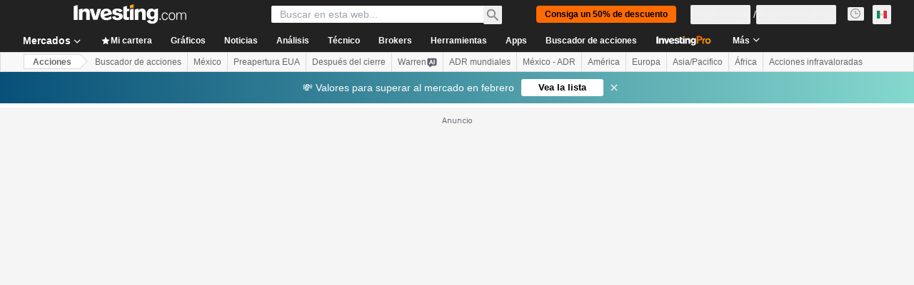

--- FILE ---
content_type: application/javascript
request_url: https://promos.investing.com/eu-a4flkt7l2b/z9gd/9a63d23b-49c1-4335-b698-e7f3ab10af6c/mx.investing.com/jsonp/z?cb=1769823817442&callback=__dgor7b75l7o8u
body_size: 518
content:
__dgor7b75l7o8u({"success":true,"ts":1769823817706.0,"geo":{"latitude":39.9625,"country_name":"United States","region_code":"OH","metro_code":535,"ip":"3.128.95.58","country_code":"US","city":"Columbus","longitude":-83.0061,"time_zone":"America/New_York","continent_code":"NA","continent_name":"North America","region_name":"Ohio","zipcode":"43215"},"da":"bg*br*al|Apple%bt*bm*bs*cb*bu*dl$0^j~m|131.0.0.0%v~d~f~primarySoftwareType|Robot%s~r~dg*e~b~dq*z|Blink%cn*ds*ba*ch*cc*n|Chrome%t~bl*ac~aa~g~y|macOS%ce*ah~bq*bd~dd*cq$0^cl*df*bp*ad|Desktop%bh*c~dc*dn*bi*ae~ci*cx*p~bk*de*bc*i~h|10.15.7%cd*w~cu*ck*l~u~partialIdentification*af~bz*db*ab*q~a*cp$0^dh*k|Apple%cr*ag|-","rand":465343});

--- FILE ---
content_type: image/svg+xml
request_url: https://mx.investing.com/next_/images/investingPro/pro-badge-default-dark.svg
body_size: 5888
content:
<svg xmlns="http://www.w3.org/2000/svg" xmlns:xlink="http://www.w3.org/1999/xlink" width="32" height="32" fill="none" viewBox="0 0 32 32"><g clip-path="url(#a)"><path fill="url(#b)" d="M0 16.006a14.04 14.04 0 0 1 3.385-9.138C6.035 3.806 9.948 2 14 2s7.965 1.807 10.615 4.868A14.04 14.04 0 0 1 28 16.007c0 4.288-1.988 8.236-5.187 10.837C20.401 28.805 17.257 30 14 30s-6.401-1.196-8.813-3.157C1.987 24.242 0 20.294 0 16.006"/><mask id="c" width="26" height="26" x="1" y="3" maskUnits="userSpaceOnUse" style="mask-type:alpha"><path fill="#B4D9FD" d="M1.8 16.004a12.24 12.24 0 0 1 2.95-7.963C7.06 5.373 10.47 3.799 14 3.799s6.94 1.575 9.25 4.243a12.24 12.24 0 0 1 2.95 7.963c0 3.737-1.732 7.177-4.52 9.444-2.102 1.709-4.841 2.75-7.68 2.75s-5.578-1.042-7.68-2.75C3.532 23.18 1.8 19.74 1.8 16.003"/></mask><g mask="url(#c)"><path fill="url(#d)" d="M1 3h26v26H1z"/></g><path fill="#222" d="M26.54 17c.464 0 1.03.086 1.5.183l.012.002c1.134.24 2.25.574 3.353.93a2.72 2.72 0 0 1 1.89 2.229l.002.011c.096.748.132 1.52.112 2.192v.003c-.028.9-.173 1.794-.42 2.66l-.003.01a10.5 10.5 0 0 1-1.87 3.63c-.857 1.11-1.984 2.112-3.265 2.708-.256.121-.752.332-1.301.332s-1.045-.21-1.3-.332c-1.282-.596-2.41-1.598-3.267-2.707a10.5 10.5 0 0 1-1.869-3.632l-.002-.01c-.45-1.572-.528-3.248-.307-4.865a2.72 2.72 0 0 1 1.89-2.229c1.102-.356 2.22-.69 3.353-.93l.011-.002c.47-.097 1.017-.183 1.481-.183"/><path fill="url(#e)" fill-rule="evenodd" d="M26.56 18.6c-.24 0-.55.04-.9.11-.41.08-.86.19-1.31.3-.27.07-.54.15-.8.22-.46.13-.91.27-1.37.41-.2.06-.39.19-.53.35s-.23.36-.26.57c-.06.4-.09.79-.1 1.17-.02.55.01 1.07.07 1.56.05.4.12.78.21 1.15.14.55.32 1.06.53 1.54.32.72.72 1.35 1.14 1.88q.3.375.63.72v-7.31h2.74c.39 0 .77.04 1.13.11.37.08.69.21.97.39q.42.255.66.72c.17.3.25.67.25 1.12 0 .51-.09.92-.26 1.23s-.41.56-.71.73-.65.28-1.05.34q-.585.09-1.23.09h-1.04v3.78c.19.12.4.24.6.33.21.1.44.18.62.18s.41-.08.62-.18c.28-.13.54-.28.79-.46.45-.31.86-.67 1.25-1.05.23-.23.45-.48.65-.74.21-.26.41-.55.6-.86.2-.33.39-.68.56-1.06a9 9 0 0 0 .71-2.5c.04-.3.07-.62.08-.94.01-.34.01-.69-.01-1.05-.02-.29-.05-.58-.09-.89a1.12 1.12 0 0 0-.79-.92c-.34-.11-.69-.22-1.04-.32-.38-.11-.75-.22-1.13-.32-.35-.09-.7-.18-1.03-.25-.44-.09-.86-.15-1.16-.15m.3 6.15c-.22.02-.44.02-.64.02h-.87V22.5h1.04q.285 0 .6.03c.21.02.4.08.56.16.17.08.31.19.41.34.11.14.16.34.16.59 0 .27-.06.49-.18.64s-.27.27-.46.34c-.2.09-.4.13-.62.15" clip-rule="evenodd"/></g><defs><linearGradient id="b" x1="9" x2="25.914" y1="19.5" y2="22.99" gradientUnits="userSpaceOnUse"><stop stop-color="#FAC761"/><stop offset="1" stop-color="#F79B43"/></linearGradient><linearGradient id="e" x1="21.824" x2="33.831" y1="24.775" y2="23.941" gradientUnits="userSpaceOnUse"><stop stop-color="#FAC761"/><stop offset="1" stop-color="#F26921"/></linearGradient><clipPath id="a"><path fill="#fff" d="M0 0h32v32H0z"/></clipPath><pattern id="d" width="1" height="1" patternContentUnits="objectBoundingBox"><use xlink:href="#f" transform="scale(.0125)"/></pattern><image xlink:href="[data-uri]" id="f" width="80" height="80"/></defs></svg>